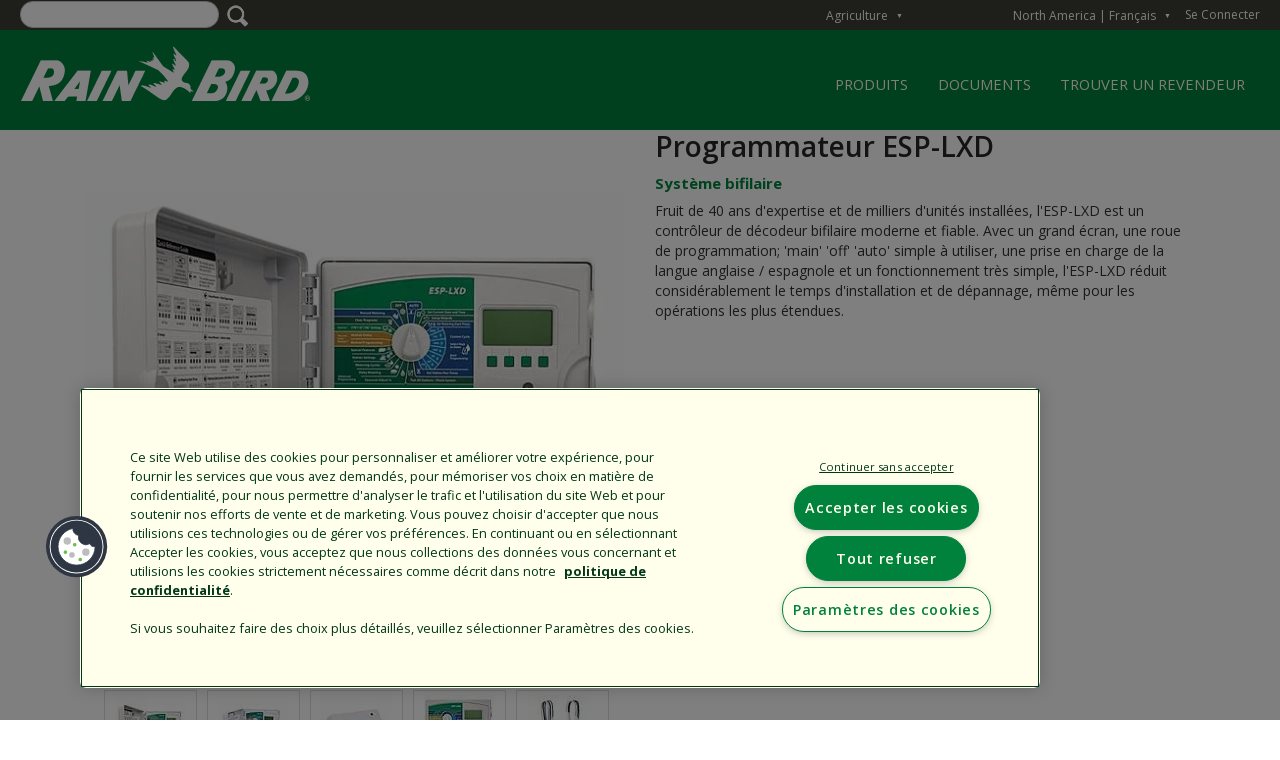

--- FILE ---
content_type: text/html; charset=UTF-8
request_url: https://www.rainbird.com/fr/products/programmateur-esp-lxd
body_size: 15741
content:
<!DOCTYPE html>
<html lang="fr" dir="ltr" prefix="content: http://purl.org/rss/1.0/modules/content/  dc: http://purl.org/dc/terms/  foaf: http://xmlns.com/foaf/0.1/  og: http://ogp.me/ns#  rdfs: http://www.w3.org/2000/01/rdf-schema#  schema: http://schema.org/  sioc: http://rdfs.org/sioc/ns#  sioct: http://rdfs.org/sioc/types#  skos: http://www.w3.org/2004/02/skos/core#  xsd: http://www.w3.org/2001/XMLSchema# ">
  <head>
    
    <meta charset="utf-8" />
<meta name="description" content="Fruit de 40 ans d&#039;expertise et de milliers d&#039;unités installées, l&#039;ESP-LXD est un contrôleur de décodeur bifilaire moderne et fiable. Avec un grand écran, une roue de programmation; &#039;main&#039; &#039;off&#039; &#039;auto&#039; simple à utiliser, une prise en charge de la langue anglaise / espagnole et un fonctionnement très simple, l&#039;ESP-LXD réduit considérablement le temps d&#039;installation et de dépannage, même pour les opérations les plus étendues." />
<meta name="abstract" content="Fruit de 40 ans d&#039;expertise et de milliers d&#039;unités installées, l&#039;ESP-LXD est un contrôleur de décodeur bifilaire moderne et fiable. Avec un grand écran, une roue de programmation; &#039;main&#039; &#039;off&#039; &#039;auto&#039; simple à utiliser, une prise en charge de la langue anglaise / espagnole et un fonctionnement très simple, l&#039;ESP-LXD réduit considérablement le temps d&#039;installation et de dépannage, même pour les opérations les plus étendues." />
<meta name="keywords" content="" />
<meta name="robots" content="index, follow" />
<link rel="canonical" href="https://www.rainbird.com/fr/products/programmateur-esp-lxd" />
<link rel="shortlink" href="https://www.rainbird.com/fr/node/3261" />
<meta name="Generator" content="Drupal 10 (https://www.drupal.org)" />
<meta name="MobileOptimized" content="width" />
<meta name="HandheldFriendly" content="true" />
<meta name="viewport" content="width=device-width, initial-scale=1.0" />
<link rel="stylesheet" href="https://fonts.googleapis.com/css?family=Chivo:regular,900,900italic,italic,700italic,700,300italic,300|Open+Sans:regular,800,800italic,italic,700italic,700,600italic,300italic,300,600|Open+Sans+Condensed:300,300italic,700&amp;subset=latin&amp;display=swap" media="all" />
<link rel="stylesheet" href="/sites/default/files/fontyourface/local_fonts/myriad_pro_regular/font.css" media="all" />
<link rel="stylesheet" href="/sites/default/files/fontyourface/local_fonts/myriad_pro_light/font.css" media="all" />
<link rel="stylesheet" href="/sites/default/files/fontyourface/local_fonts/myriad_pro_semibold/font.css" media="all" />
<link rel="stylesheet" href="/sites/default/files/fontyourface/local_fonts/myriad_pro_bold/font.css" media="all" />
<script src="https://cdn.cookielaw.org/consent/1610dd9d-8026-495d-a3f7-fe02e9642104/otSDKStub.js" data-document-language="true" type="text/javascript" charset="UTF-8" data-domain-script="1610dd9d-8026-495d-a3f7-fe02e9642104"></script>
<script type="text/javascript">
function OptanonWrapper() { }
</script>
<meta name="p:domain_verify" content="026341aa90674bab6c9022ce72a2dc58" />
<meta name="google" content="notranslate" />
<link rel="alternate" hreflang="es" href="https://www.rainbird.com/es/products/controlador-esp-lxd" />
<link rel="alternate" hreflang="fr" href="https://www.rainbird.com/fr/products/programmateur-esp-lxd" />
<link rel="alternate" hreflang="it" href="https://www.rainbird.com/it/products/programmatore-esp-lxd" />
<link rel="alternate" hreflang="de" href="https://www.rainbird.com/de/products/steuergeraet-esp-lxd" />
<link rel="alternate" hreflang="pl" href="https://www.rainbird.com/pl/products/sterownik-esp-lxd" />
<link rel="alternate" hreflang="pt-pt" href="https://www.rainbird.com/pt-pt/products/programador-esp-lxd" />
<script src="/sites/default/files/google_tag/primary/google_tag.script.js?t96vkz" defer></script>
<script>window.a2a_config=window.a2a_config||{};a2a_config.callbacks=[];a2a_config.overlays=[];a2a_config.templates={};</script>

    <title>Programmateur ESP-LXD | Rain Bird</title>
    <link rel="stylesheet" media="all" href="/sites/default/files/styles/css/css_TOpuQS1kAjE5APmCzm0cEZgGZ5yb1iVijU7QF8xv3i8.css?delta=0&amp;language=fr&amp;theme=rainbird_theme&amp;include=[base64]" />
<link rel="stylesheet" media="all" href="/sites/default/files/styles/css/css_aIQZsHbiByzSRNOD-9IvwemJ4RjNhdV6Rkx7AyZLurc.css?delta=1&amp;language=fr&amp;theme=rainbird_theme&amp;include=[base64]" />

    

        <link rel="stylesheet" href="https://use.fontawesome.com/releases/v5.3.1/css/all.css" integrity="sha384-mzrmE5qonljUremFsqc01SB46JvROS7bZs3IO2EmfFsd15uHvIt+Y8vEf7N7fWAU" crossorigin="anonymous">
    <link rel="stylesheet" href="https://use.typekit.net/hxq8puu.css">

        
        
    
      
          </head>
  <body class="fontyourface page-node-3261 path-node page-node-type-product" id="persona-active-agriculture">
    <div id="outdated"></div>
    <a href="#main-content" class="visually-hidden focusable skip-link">
      Skip to main content
    </a>
    <noscript><iframe src="https://www.googletagmanager.com/ns.html?id=GTM-P2LLJTH" height="0" width="0" style="display:none;visibility:hidden"></iframe></noscript>
      <div class="dialog-off-canvas-main-canvas" data-off-canvas-main-canvas>
    
<!-- Header and Navbar -->

<header class="main-header">
  <nav class="navbar navbar-default" role="navigation">
    <div class="row">
      <div class="navbar-header col-md-12">
                    <div id="region-eyebrow" class="region region-eyebrow">
    <div class="wrapper">      <div class="views-exposed-form bef-exposed-form block block-views block-views-exposed-filter-blocksearch-page-1" data-drupal-selector="views-exposed-form-search-page-1" id="block-exposedformsearchpage-1" id="">
  
    
      <form action="/fr/search-results" method="get" id="views-exposed-form-search-page-1" accept-charset="UTF-8">
  <div class="js-form-item form-item js-form-type-textfield form-item-search-api-fulltext js-form-item-search-api-fulltext">
      
        <input data-drupal-selector="edit-search-api-fulltext" type="text" id="edit-search-api-fulltext--2" name="search_api_fulltext" value="" size="30" maxlength="128" class="form-text" />

        </div>
<fieldset data-drupal-selector="edit-field-persona-vocab" id="edit-field-persona-vocab--2--wrapper" class="fieldgroup form-composite js-form-item form-item js-form-wrapper form-wrapper">
      <legend>
    <span class="fieldset-legend">Filtrer par section</span>
  </legend>
  <div class="fieldset-wrapper">
                <div id="edit-field-persona-vocab--2" class="form-checkboxes"><div class="form-checkboxes bef-checkboxes">
                  <div class="js-form-item form-item js-form-type-checkbox form-item-field-persona-vocab-4382 js-form-item-field-persona-vocab-4382">
        <input data-drupal-selector="edit-field-persona-vocab-4382" type="checkbox" id="edit-field-persona-vocab-4382--2" name="field_persona_vocab[4382]" value="4382" class="form-checkbox" />

        <label for="edit-field-persona-vocab-4382--2" class="option">Agriculture</label>
      </div>

                    <div class="js-form-item form-item js-form-type-checkbox form-item-field-persona-vocab-4472 js-form-item-field-persona-vocab-4472">
        <input data-drupal-selector="edit-field-persona-vocab-4472" type="checkbox" id="edit-field-persona-vocab-4472--2" name="field_persona_vocab[4472]" value="4472" class="form-checkbox" />

        <label for="edit-field-persona-vocab-4472--2" class="option">Entreprise</label>
      </div>

                    <div class="js-form-item form-item js-form-type-checkbox form-item-field-persona-vocab-4381 js-form-item-field-persona-vocab-4381">
        <input data-drupal-selector="edit-field-persona-vocab-4381" type="checkbox" id="edit-field-persona-vocab-4381--2" name="field_persona_vocab[4381]" value="4381" class="form-checkbox" />

        <label for="edit-field-persona-vocab-4381--2" class="option">Professionnels</label>
      </div>

                    <div class="js-form-item form-item js-form-type-checkbox form-item-field-persona-vocab-4384 js-form-item-field-persona-vocab-4384">
        <input data-drupal-selector="edit-field-persona-vocab-4384" type="checkbox" id="edit-field-persona-vocab-4384--2" name="field_persona_vocab[4384]" value="4384" class="form-checkbox" />

        <label for="edit-field-persona-vocab-4384--2" class="option">Industriel</label>
      </div>

                    <div class="js-form-item form-item js-form-type-checkbox form-item-field-persona-vocab-4379 js-form-item-field-persona-vocab-4379">
        <input data-drupal-selector="edit-field-persona-vocab-4379" type="checkbox" id="edit-field-persona-vocab-4379--2" name="field_persona_vocab[4379]" value="4379" class="form-checkbox" />

        <label for="edit-field-persona-vocab-4379--2" class="option">Golf</label>
      </div>

                    <div class="js-form-item form-item js-form-type-checkbox form-item-field-persona-vocab-4380 js-form-item-field-persona-vocab-4380">
        <input data-drupal-selector="edit-field-persona-vocab-4380" type="checkbox" id="edit-field-persona-vocab-4380--2" name="field_persona_vocab[4380]" value="4380" class="form-checkbox" />

        <label for="edit-field-persona-vocab-4380--2" class="option">Particuliers</label>
      </div>

      </div>
</div>

          </div>
</fieldset>
<div data-drupal-selector="edit-actions" class="form-actions js-form-wrapper form-wrapper" id="edit-actions--3"><input data-drupal-selector="edit-submit-search-2" type="submit" id="edit-submit-search--2" value="Apply" class="button js-form-submit form-submit" />
</div>


</form>

  </div>
<div id="block-distributorsusermenu" class="block block-rainbird-distributors block-rainbird-distributors-user-menu-block" id="">
  
    
      
<nav class="c-accessibleDropdownMenu c-accessibleDropdownMenu--eyebrow c-accessibleDropdownMenu--distributorsUserMenu c-accessibleDropdownMenu--dark" aria-labelledby="distributorsUserMenuHeadingPrimary">
  <button id="distributorsUserMenuTrigger" class="c-accessibleDropdownMenu__trigger" aria-controls="distributorsUserMenu" aria-expanded="false" aria-haspopup="true" data-state="closed">
    <span id="distributorsUserMenuTriggerLabel" class="c-accessibleDropdownMenu__triggerLabel">Mon compte</span>
    <span class="c-accessibleDropdownMenu__toggleArrow" aria-hidden="true" data-state="closed">▼</span>
  </button>
  <div id="distributorsUserMenu" class="c-accessibleDropdownMenu__target" data-state="closed" style="">
    <h1 class="c-accessibleDropdownMenu__heading" id="distributorsUserMenuHeadingPrimary">
      
    </h1>
          <h2 class="c-accessibleDropdownMenu__heading">Account Links</h2>
      <ul class="menu">
                  <li class="menu-item"><a href="/rbstaff/logout?token=yDHwMo_SHNaeMy7-nL2lqJnoeT6B7VfYAsigx25r1ls">Log Out</a></li>
              </ul>
      </div>
</nav>
  </div>
<div id="block-rainbirdlanguageswitcher" class="block block-rainbird block-rainbird-language-switcher" id="">
  
    
      
      <nav role="navigation" aria-labelledby="rainbird-region-switcher-heading" class="" id="rainbird-region-switcher">
        <div class="c-accessibleDropdownMenu c-accessibleDropdownMenu--eyebrow c-accessibleDropdownMenu--rainbirdRegionSwitcher c-accessibleDropdownMenu--dark">
          <button id="regionSwitcherTrigger" class="c-accessibleDropdownMenu__trigger" aria-controls="regionSwitcherMenu" aria-expanded="false" aria-haspopup="true" data-state="closed">
            <span id="regionSwitcherTriggerLabel" class="c-accessibleDropdownMenu__triggerLabel">

            <span class="c-regionSwitcherItem" data-lang-code="ca">
                <span class="c-regionSwitcherItem__region_name">North America | Français </span>
              </span>

            </span>
            <span class="c-accessibleDropdownMenu__toggleArrow" aria-hidden="true" data-state="closed">▼</span>
          </button>
          <div id="regionSwitcherMenu" class="c-accessibleDropdownMenu__target c-accessibleDropdownMenu__parent" data-state="closed">
            <h1 class="c-accessibleDropdownMenu__heading offscreen" id="rainbird-region-switcher-heading">Region Switcher</h1>
            <div class="c-accessibleDropdownMenu__col">

              <h2 id="language-switcher-americas" class="c-accessibleDropdownMenu__heading">North America</h2 class="c-accessibleDropdownMenu__heading">
              <ul aria-labelledby="region-switcher-regions">
                    <li>
                      <a class="c-regionSwitcherItem" data-lang-code="en" href="/g/sAVxu4hVFWHLOMnAMpCnADfKtW75HDReuf4uQMGRv8TMHXtYGDxGbHtHe4jFsvN3/usa/en?u=/fr/products/programmateur-esp-lxd">
                        <span class="c-regionSwitcherItem__region_name">English</span>
                      </a>
                    </li>
                    <li>
                      <a class="c-regionSwitcherItem" data-lang-code="es" href="/g/sAVxu4hVFWHLOMnAMpCnADfKtW75HDReuf4uQMGRv8TMHXtYGDxGbHtHe4jFsvN3/usa/es?u=/fr/products/programmateur-esp-lxd">
                        <span class="c-regionSwitcherItem__region_name">Español</span>
                      </a>
                    </li>
                    <li>
                      <a class="c-regionSwitcherItem" data-lang-code="fr" href="/g/sAVxu4hVFWHLOMnAMpCnADfKtW75HDReuf4uQMGRv8TMHXtYGDxGbHtHe4jFsvN3/usa/fr?u=/fr/products/programmateur-esp-lxd">
                        <span class="c-regionSwitcherItem__region_name">Français</span>
                      </a>
                    </li>
              </ul>

              <h2 id="language-switcher-americas" class="c-accessibleDropdownMenu__heading">Latinamérica</h2 class="c-accessibleDropdownMenu__heading">
              <ul aria-labelledby="region-switcher-regions">
                    <li>
                      <a class="c-regionSwitcherItem" data-lang-code="en" href="/g/sAVxu4hVFWHLOMnAMpCnADfKtW75HDReuf4uQMGRv8TMHXtYGDxGbHtHe4jFsvN3/lta/en?u=/">
                        <span class="c-regionSwitcherItem__region_name">English</span>
                      </a>
                    </li>
                    <li>
                      <a class="c-regionSwitcherItem" data-lang-code="es" href="/g/sAVxu4hVFWHLOMnAMpCnADfKtW75HDReuf4uQMGRv8TMHXtYGDxGbHtHe4jFsvN3/lta/es?u=/">
                        <span class="c-regionSwitcherItem__region_name">Español</span>
                      </a>
                    </li>

              </ul>

              <h2 id="language-switcher-americas" class="c-accessibleDropdownMenu__heading">Europe</h2 class="c-accessibleDropdownMenu__heading">
              <ul aria-labelledby="region-switcher-regions">
                    <li>
                      <a class="c-regionSwitcherItem" data-lang-code="en" href="/g/sAVxu4hVFWHLOMnAMpCnADfKtW75HDReuf4uQMGRv8TMHXtYGDxGbHtHe4jFsvN3/eur/en?u=/">
                        <span class="c-regionSwitcherItem__region_name">English</span>
                      </a>
                    </li>
                    <li>
                      <a class="c-regionSwitcherItem" data-lang-code="es" href="/g/sAVxu4hVFWHLOMnAMpCnADfKtW75HDReuf4uQMGRv8TMHXtYGDxGbHtHe4jFsvN3/eur/es?u=/">
                        <span class="c-regionSwitcherItem__region_name">Español</span>
                      </a>
                    </li>
                    <li>
                      <a class="c-regionSwitcherItem" data-lang-code="fr" href="/g/sAVxu4hVFWHLOMnAMpCnADfKtW75HDReuf4uQMGRv8TMHXtYGDxGbHtHe4jFsvN3/eur/fr?u=/">
                        <span class="c-regionSwitcherItem__region_name">Français</span>
                      </a>
                    </li>
                    <li>
                      <a class="c-regionSwitcherItem" data-lang-code="it" href="/g/sAVxu4hVFWHLOMnAMpCnADfKtW75HDReuf4uQMGRv8TMHXtYGDxGbHtHe4jFsvN3/eur/it?u=/">
                        <span class="c-regionSwitcherItem__region_name">Italiano</span>
                      </a>
                    </li>
                    <li>
                      <a class="c-regionSwitcherItem" data-lang-code="de" href="/g/sAVxu4hVFWHLOMnAMpCnADfKtW75HDReuf4uQMGRv8TMHXtYGDxGbHtHe4jFsvN3/eur/de?u=/">
                        <span class="c-regionSwitcherItem__region_name">Deutsch</span>
                      </a>
                    </li>
                    <li>
                      <a class="c-regionSwitcherItem" data-lang-code="pt-pt" href="/g/sAVxu4hVFWHLOMnAMpCnADfKtW75HDReuf4uQMGRv8TMHXtYGDxGbHtHe4jFsvN3/eur/pt-pt?u=/">
                        <span class="c-regionSwitcherItem__region_name">Português</span>
                      </a>
                    </li>
                    <li>
                      <a class="c-regionSwitcherItem" data-lang-code="pl" href="/g/sAVxu4hVFWHLOMnAMpCnADfKtW75HDReuf4uQMGRv8TMHXtYGDxGbHtHe4jFsvN3/eur/pl?u=/">
                        <span class="c-regionSwitcherItem__region_name">Polski</span>
                      </a>
                    </li>
                    <li>
                      <a class="c-regionSwitcherItem" data-lang-code="pl" href="/g/sAVxu4hVFWHLOMnAMpCnADfKtW75HDReuf4uQMGRv8TMHXtYGDxGbHtHe4jFsvN3/eur/tr?u=/">
                        <span class="c-regionSwitcherItem__region_name">Turkish</span>
                      </a>
                    </li>
              </ul>

            </div>
            <div class="c-accessibleDropdownMenu__col">
              <h2 id="language-switcher-americas" class="c-accessibleDropdownMenu__heading">Australia</h2 class="c-accessibleDropdownMenu__heading">
              <ul aria-labelledby="region-switcher-regions">
                    <li>
                      <a class="c-regionSwitcherItem" data-lang-code="en" href="/g/sAVxu4hVFWHLOMnAMpCnADfKtW75HDReuf4uQMGRv8TMHXtYGDxGbHtHe4jFsvN3/aus/en?u=/">
                        <span class="c-regionSwitcherItem__region_name">English</span>
                      </a>
                    </li>
              </ul>

              <h2 id="language-switcher-americas" class="c-accessibleDropdownMenu__heading">Asia</h2 class="c-accessibleDropdownMenu__heading">
              <ul aria-labelledby="region-switcher-regions">
                   <li>
                      <a class="c-regionSwitcherItem" data-lang-code="en" href="/g/sAVxu4hVFWHLOMnAMpCnADfKtW75HDReuf4uQMGRv8TMHXtYGDxGbHtHe4jFsvN3/asa/en?u=/">
                        <span class="c-regionSwitcherItem__region_name">English</span>
                      </a>
                    </li>
                    <li>
                      <a class="c-regionSwitcherItem" data-lang-code="jp" href="/training-japan">
                        <span class="c-regionSwitcherItem__region_name">日本 Japanese</span>
                      </a>
                    </li>
                    <li>
                      <a class="c-regionSwitcherItem" data-lang-code="kn" href="/training-korea">
                        <span class="c-regionSwitcherItem__region_name">한국어 Korean</span>
                      </a>
                    </li>
              </ul>

            <h2 id="language-switcher-americas" class="c-accessibleDropdownMenu__heading">China</h2 class="c-accessibleDropdownMenu__heading">
            <ul aria-labelledby="region-switcher-regions">
                  <li>
                    <a class="c-regionSwitcherItem" data-lang-code="cn" href="http://www.rainbird.com.cn">
                       <span class="c-regionSwitcherItem__region_name">中文</span>
                    </a>
                  </li>
            </ul>
            <h2 id="language-switcher-americas" class="c-accessibleDropdownMenu__heading">Brasil</h2 class="c-accessibleDropdownMenu__heading">
            <ul aria-labelledby="region-switcher-regions">
                 <li>
                      <a class="c-regionSwitcherItem" data-lang-code="pt-pt" href="/g/sAVxu4hVFWHLOMnAMpCnADfKtW75HDReuf4uQMGRv8TMHXtYGDxGbHtHe4jFsvN3/bra/pt-pt?u=/">
                        <span class="c-regionSwitcherItem__region_name">Português</span>
                      </a>
                    </li>
            </ul>
            <h2 id="language-switcher-americas" class="c-accessibleDropdownMenu__heading">Middle East & Africa</h2 class="c-accessibleDropdownMenu__heading">
            <ul aria-labelledby="region-switcher-regions">
               <li>
                  <a class="c-regionSwitcherItem" data-lang-code="en" href="/g/sAVxu4hVFWHLOMnAMpCnADfKtW75HDReuf4uQMGRv8TMHXtYGDxGbHtHe4jFsvN3/mde/en?u=/">
                    <span class="c-regionSwitcherItem__region_name">English</span>
                  </a>
               </li>
               <li>
                  <a class="c-regionSwitcherItem" data-lang-code="en" href="/g/sAVxu4hVFWHLOMnAMpCnADfKtW75HDReuf4uQMGRv8TMHXtYGDxGbHtHe4jFsvN3/mde/ar?u=/">
                    <span class="c-regionSwitcherItem__region_name">Arabic</span>
                  </a>
                </li>
            </ul>
            </div>


          </div>
        </div>
      </nav>
  </div>
<div id="block-loginlink" class="block block-rainbird block-rainbird-user-login-link" id="">
  
    
      <a href="/fr/customerlogin">Se Connecter</a>
  </div>
<nav role="navigation" aria-labelledby="block-system-menu-block-quick-jump-to-english- menuGroupMenuBlock--quick-jump-to-english--menu" id="block-system-menu-block-quick-jump-to-english- menuGroupMenuBlock--quick-jump-to-english-" class="menuGroup--quickJump menuGroup--other">
      <!-- Quick Menu from block--system-menu-block.html.twig -->
    <div class="c-accessibleDropdownMenu c-accessibleDropdownMenu--eyebrow c-accessibleDropdownMenu--quickJump c-accessibleDropdownMenu--dark">
      <button id="quickJumpTrigger" class="c-accessibleDropdownMenu__trigger" aria-controls="quickJumpMenu" aria-expanded="false" aria-haspopup="true" data-state="closed">
        <span id="quickJumpTriggerLabel" class="c-accessibleDropdownMenu__triggerLabel">Quick Jump To</span>
        <span class="c-accessibleDropdownMenu__toggleArrow" aria-hidden="true" data-state="closed">▼</span></button>
      <div id="quickJumpMenu" class="c-accessibleDropdownMenu__target" data-state="closed">
        <h1 class="c-accessibleDropdownMenu__heading"  id="block-system-menu-block-quick-jump-to-english- menuGroupMenuBlock--quick-jump-to-english--menu">Quick Jump To</h1>
        
              <ul data-menu-name="quick-jump-to-english-"  class="menu">
                            <li class="menu-item">
        <a href="/fr/particuliers" data-drupal-link-system-path="node/12435">Propriétaires</a>
              </li>
                <li class="menu-item">
        <a href="/fr/professionals" data-drupal-link-system-path="node/12120">Paysagistes professionnels</a>
              </li>
                <li class="menu-item">
        <a href="/fr/golf" data-drupal-link-system-path="node/12433">Golf Course Irrigation</a>
              </li>
                <li class="menu-item">
        <a href="/fr/node/12181" data-drupal-link-system-path="node/12181">Agriculture</a>
              </li>
                <li class="menu-item">
        <a href="https://store.rainbird.com/" target="_blank">Boutique en ligne Rain Bird</a>
              </li>
                <li class="menu-item">
        <a href="/fr/organisme" data-drupal-link-system-path="node/3095">Organisme public</a>
              </li>
                <li class="menu-item">
        <a href="/corporate/about-rain-bird">Entreprise</a>
              </li>
                <li class="menu-item">
        <a href="/fr/entreprise/accueil-carrieres" data-drupal-link-system-path="node/5801">Carrières</a>
              </li>
        </ul>
  


      </div>
    </div>
  </nav>

      </div>  </div>

                          <div id='search-context-container'>
              <div id="region-search-context" class="region region-search-context">
          <div id="logoBlock">
      <div class="brand logo">
      <a href="/fr" title="Accueil" rel="home" class="site-branding__logo">
        <img src="/sites/default/files/RainBirdLogo_330x100.png" alt="Accueil" />
      </a>
    </div>
  </div>

<div id="block-superfish-agriculture" class="menuGroup--agriculture menuGroup--persona block block-superfish block-superfishagriculture" id="">
  
    
      
<ul id="superfish-agriculture" class="menu sf-menu sf-agriculture sf-horizontal sf-style-none" role="menu" aria-label="Menu">
  
<li class="sf-depth-1 menuparent sf-first"><a href="" class="sf-depth-1 menuparent">PRODUITS</a><ul><li id="agriculture__menuItem--4075" class="sf-depth-2 sf-no-children sf-first"><a href="/fr/agriculture/products/arrosage-goutte-goutte" title="Goutteur en ligne" class="sf-depth-2">Goutteur en ligne</a></li><li id="agriculture__menuItem--6124" class="sf-depth-2 sf-no-children"><a href="/fr/agriculture/products/arroseurs-haute-performance" title="Arroseurs à faible débit séries LFS et LFX" class="sf-depth-2">Arroseurs haute performance</a></li><li id="agriculture__menuItem--8090" class="sf-depth-2 sf-no-children"><a href="/fr/agriculture/products/arroseurs-impact" title="Arroseurs à impact" class="sf-depth-2">Arroseurs à impact</a></li><li id="agriculture__menuItem--6854" class="sf-depth-2 sf-no-children"><a href="/fr/agriculture/products/emetteurs-en-ligne" title="Goutteurs en ligne" class="sf-depth-2">Goutteurs en ligne</a></li><li id="agriculture__menuItem--5856" class="sf-depth-2 sf-no-children"><a href="/fr/taxonomy/term/11396" class="sf-depth-2">Micro Sprays &amp; Spinners</a></li><li id="agriculture__menuItem--6433" class="sf-depth-2 sf-no-children"><a href="/fr/agriculture/products/accessoires" title="Accessories" class="sf-depth-2">Accessories</a></li></ul></li><li class="sf-depth-1 sf-no-children"><a href="/fr/documents/agriculture" class="sf-depth-1">DOCUMENTS</a></li><li class="sf-depth-1 sf-no-children"><a href="/fr/agriculture/trouver-un-revendeur-rain-bird-ag" class="sf-depth-1">TROUVER UN REVENDEUR</a></li>
</ul>

  </div>
<div id="block-designer" class="block block-superfish block-superfishdesigner" id="">
  
    
      
<ul id="superfish-designer" class="menu sf-menu sf-designer sf-horizontal sf-style-none" role="menu" aria-label="Menu">
  
<li class="sf-depth-1 menuparent sf-first"><a href="" class="sf-depth-1 menuparent">FORMATION</a><ul><li class="sf-depth-2 sf-no-children sf-first"><a href="" class="sf-depth-2">Centre des connaissances de Rain Bird</a></li><li class="sf-depth-2 sf-no-children sf-last"><a href="" class="sf-depth-2">Formation de Rain Bird dans l’industrie</a></li></ul></li><li class="sf-depth-1 sf-no-children"><a href="/fr/espaces-verts/catalogue-rain-bird-des-produits-darrosage-pour-espaces-verts" class="sf-depth-1">CATALOGUE</a></li><li class="sf-depth-1 menuparent"><a href="" class="sf-depth-1 menuparent">SOLUTIONS DE SYSTÈMES</a><ul><li class="sf-depth-2 sf-no-children sf-first"><a href="" class="sf-depth-2">Solutions d’efficacité en eau</a></li><li class="sf-depth-2 sf-no-children"><a href="" class="sf-depth-2">Solutions pour les gazons des terrains de sport</a></li><li class="sf-depth-2 sf-no-children sf-last"><a href="" class="sf-depth-2">Solutions d’eau recyclée</a></li></ul></li><li class="sf-depth-1 menuparent"><a href="" class="sf-depth-1 menuparent">RESSOURCES</a><ul><li class="sf-depth-2 sf-no-children sf-first"><a href="" class="sf-depth-2">Rapports de sites</a></li><li class="sf-depth-2 sf-no-children"><a href="" class="sf-depth-2">Détails CAO</a></li><li class="sf-depth-2 sf-no-children"><a href="" class="sf-depth-2">Calculateurs</a></li><li class="sf-depth-2 sf-no-children"><a href="" class="sf-depth-2">Caractéristiques écrites</a></li><li class="sf-depth-2 sf-no-children"><a href="" class="sf-depth-2">Guides de conception</a></li><li class="sf-depth-2 sf-no-children"><a href="" class="sf-depth-2">AutoCAD</a></li><li class="sf-depth-2 sf-no-children"><a href="" class="sf-depth-2">Tableaux des pertes par frottement</a></li><li class="sf-depth-2 sf-no-children"><a href="" class="sf-depth-2">Articles techniques</a></li><li class="sf-depth-2 sf-no-children"><a href="" class="sf-depth-2">Caractéristiques techniques</a></li><li class="sf-depth-2 sf-no-children"><a href="" class="sf-depth-2">Manuels</a></li><li class="sf-depth-2 sf-no-children sf-last"><a href="" class="sf-depth-2">Vidéos</a></li></ul></li><li class="sf-depth-1 menuparent"><a href="" class="sf-depth-1 menuparent">CONSERVATION</a><ul><li class="sf-depth-2 sf-no-children sf-first"><a href="" class="sf-depth-2">MWELO</a></li><li class="sf-depth-2 sf-no-children"><a href="" class="sf-depth-2">25 manières d&#039;économiser</a></li><li class="sf-depth-2 sf-no-children"><a href="" class="sf-depth-2">Certifié Smart Approved WaterMark</a></li><li class="sf-depth-2 sf-no-children"><a href="" class="sf-depth-2">LEED</a></li><li class="sf-depth-2 sf-no-children"><a href="" class="sf-depth-2">Livres blancs</a></li><li class="sf-depth-2 sf-no-children sf-last"><a href="" class="sf-depth-2">Programme EPA WaterSense</a></li></ul></li><li class="sf-depth-1 menuparent"><a href="" class="sf-depth-1 menuparent">GARANTIE</a><ul><li class="sf-depth-2 sf-no-children sf-first"><a href="" class="sf-depth-2">Buy America / Buy American</a></li><li class="sf-depth-2 sf-no-children sf-last"><a href="" class="sf-depth-2">Garantie et Politique de satisfaction client</a></li></ul></li><li class="sf-depth-1 sf-no-children sf-last"><a href="" class="sf-depth-1">GESTION DE L’EAU</a></li>
</ul>

  </div>
<div id="block-superfish-non-persona" class="menuGroup--non-Persona menuGroup--persona block block-superfish block-superfishnon-persona" id="">
  
    
      
<ul id="superfish-non-persona" class="menu sf-menu sf-non-persona sf-horizontal sf-style-none" role="menu" aria-label="Menu">
  
<li class="sf-depth-1 sf-no-children sf-first"><a href="/fr/entreprise/propos-de-rain-bird" class="sf-depth-1">À propos de nous</a></li><li class="sf-depth-1 sf-no-children"><a href="/fr/entreprise/utilisation-intelligente-de-leau" class="sf-depth-1">Utilisation intelligente de l’eau™</a></li><li class="sf-depth-1 sf-no-children"><a href="/fr/corporate/carrieres-rain-bird-vous-pouvez-faire-la-difference" class="sf-depth-1">Carrières</a></li><li class="sf-depth-1 sf-no-children"><a href="/fr/entreprise/nous-contacter" class="sf-depth-1">Contact</a></li>
</ul>

  </div>

        </div>

                          <div id='main-menu-toggle'>
                <span class="line"></span>
                <span class="line"></span>
                <span class="line"></span>
              </div>
                      </div>
              </div>
      <!-- Navigation -->
      <div id='primary-menu-container'>
                    <div id="region-primary-menu" class="region region-primary-menu">
          <div class="views-exposed-form bef-exposed-form block block-views block-views-exposed-filter-blocksearch-page-1" data-drupal-selector="views-exposed-form-search-page-1" id="block-exposedformsearchpage-1-2" id="">
  
    
      <form action="/fr/search-results" method="get" id="views-exposed-form-search-page-1" accept-charset="UTF-8">
  <div class="js-form-item form-item js-form-type-textfield form-item-search-api-fulltext js-form-item-search-api-fulltext">
      
        <input data-drupal-selector="edit-search-api-fulltext" type="text" id="edit-search-api-fulltext" name="search_api_fulltext" value="" size="30" maxlength="128" class="form-text" />

        </div>
<fieldset data-drupal-selector="edit-field-persona-vocab" id="edit-field-persona-vocab--wrapper" class="fieldgroup form-composite js-form-item form-item js-form-wrapper form-wrapper">
      <legend>
    <span class="fieldset-legend">Filtrer par section</span>
  </legend>
  <div class="fieldset-wrapper">
                <div id="edit-field-persona-vocab" class="form-checkboxes"><div class="form-checkboxes bef-checkboxes">
                  <div class="js-form-item form-item js-form-type-checkbox form-item-field-persona-vocab-4382 js-form-item-field-persona-vocab-4382">
        <input data-drupal-selector="edit-field-persona-vocab-4382" type="checkbox" id="edit-field-persona-vocab-4382" name="field_persona_vocab[4382]" value="4382" class="form-checkbox" />

        <label for="edit-field-persona-vocab-4382" class="option">Agriculture</label>
      </div>

                    <div class="js-form-item form-item js-form-type-checkbox form-item-field-persona-vocab-4472 js-form-item-field-persona-vocab-4472">
        <input data-drupal-selector="edit-field-persona-vocab-4472" type="checkbox" id="edit-field-persona-vocab-4472" name="field_persona_vocab[4472]" value="4472" class="form-checkbox" />

        <label for="edit-field-persona-vocab-4472" class="option">Entreprise</label>
      </div>

                    <div class="js-form-item form-item js-form-type-checkbox form-item-field-persona-vocab-4381 js-form-item-field-persona-vocab-4381">
        <input data-drupal-selector="edit-field-persona-vocab-4381" type="checkbox" id="edit-field-persona-vocab-4381" name="field_persona_vocab[4381]" value="4381" class="form-checkbox" />

        <label for="edit-field-persona-vocab-4381" class="option">Professionnels</label>
      </div>

                    <div class="js-form-item form-item js-form-type-checkbox form-item-field-persona-vocab-4384 js-form-item-field-persona-vocab-4384">
        <input data-drupal-selector="edit-field-persona-vocab-4384" type="checkbox" id="edit-field-persona-vocab-4384" name="field_persona_vocab[4384]" value="4384" class="form-checkbox" />

        <label for="edit-field-persona-vocab-4384" class="option">Industriel</label>
      </div>

                    <div class="js-form-item form-item js-form-type-checkbox form-item-field-persona-vocab-4379 js-form-item-field-persona-vocab-4379">
        <input data-drupal-selector="edit-field-persona-vocab-4379" type="checkbox" id="edit-field-persona-vocab-4379" name="field_persona_vocab[4379]" value="4379" class="form-checkbox" />

        <label for="edit-field-persona-vocab-4379" class="option">Golf</label>
      </div>

                    <div class="js-form-item form-item js-form-type-checkbox form-item-field-persona-vocab-4380 js-form-item-field-persona-vocab-4380">
        <input data-drupal-selector="edit-field-persona-vocab-4380" type="checkbox" id="edit-field-persona-vocab-4380" name="field_persona_vocab[4380]" value="4380" class="form-checkbox" />

        <label for="edit-field-persona-vocab-4380" class="option">Particuliers</label>
      </div>

      </div>
</div>

          </div>
</fieldset>
<div data-drupal-selector="edit-actions" class="form-actions js-form-wrapper form-wrapper" id="edit-actions--2"><input data-drupal-selector="edit-submit-search" type="submit" id="edit-submit-search" value="Apply" class="button js-form-submit form-submit" />
</div>


</form>

  </div>
<nav role="navigation" aria-labelledby="block-designer-2-menu" id="block-designer-2">
                        
    <h2 class="visually-hidden" id="block-designer-2-menu">Designer</h2>
    

          
              <ul data-menu-name="designer"  class="menu">
                            <li class="menu-item menu-item--expanded">
        <a href="">FORMATION</a>
                                <ul class="menu">
                    <li class="menu-item">
        <a href="">Centre des connaissances de Rain Bird</a>
              </li>
                <li class="menu-item">
        <a href="">Formation de Rain Bird dans l’industrie</a>
              </li>
        </ul>
  
              </li>
                <li class="menu-item">
        <a href="/fr/espaces-verts/catalogue-rain-bird-des-produits-darrosage-pour-espaces-verts" data-drupal-link-system-path="node/2943">CATALOGUE</a>
              </li>
                <li class="menu-item menu-item--expanded">
        <a href="">SOLUTIONS DE SYSTÈMES</a>
                                <ul class="menu">
                    <li class="menu-item">
        <a href="">Solutions d’efficacité en eau</a>
              </li>
                <li class="menu-item">
        <a href="">Solutions pour les gazons des terrains de sport</a>
              </li>
                <li class="menu-item">
        <a href="">Solutions d’eau recyclée</a>
              </li>
        </ul>
  
              </li>
                <li class="menu-item menu-item--expanded">
        <a href="">RESSOURCES</a>
                                <ul class="menu">
                    <li class="menu-item">
        <a href="">Rapports de sites</a>
              </li>
                <li class="menu-item">
        <a href="">Détails CAO</a>
              </li>
                <li class="menu-item">
        <a href="">Calculateurs</a>
              </li>
                <li class="menu-item">
        <a href="">Caractéristiques écrites</a>
              </li>
                <li class="menu-item">
        <a href="">Guides de conception</a>
              </li>
                <li class="menu-item">
        <a href="">AutoCAD</a>
              </li>
                <li class="menu-item">
        <a href="">Tableaux des pertes par frottement</a>
              </li>
                <li class="menu-item">
        <a href="">Articles techniques</a>
              </li>
                <li class="menu-item">
        <a href="">Caractéristiques techniques</a>
              </li>
                <li class="menu-item">
        <a href="">Manuels</a>
              </li>
                <li class="menu-item">
        <a href="">Vidéos</a>
              </li>
        </ul>
  
              </li>
                <li class="menu-item menu-item--expanded">
        <a href="">CONSERVATION</a>
                                <ul class="menu">
                    <li class="menu-item">
        <a href="">MWELO</a>
              </li>
                <li class="menu-item">
        <a href="">25 manières d&#039;économiser</a>
              </li>
                <li class="menu-item">
        <a href="">Certifié Smart Approved WaterMark</a>
              </li>
                <li class="menu-item">
        <a href="">LEED</a>
              </li>
                <li class="menu-item">
        <a href="">Livres blancs</a>
              </li>
                <li class="menu-item">
        <a href="">Programme EPA WaterSense</a>
              </li>
        </ul>
  
              </li>
                <li class="menu-item menu-item--expanded">
        <a href="">GARANTIE</a>
                                <ul class="menu">
                    <li class="menu-item">
        <a href="">Buy America / Buy American</a>
              </li>
                <li class="menu-item">
        <a href="">Garantie et Politique de satisfaction client</a>
              </li>
        </ul>
  
              </li>
                <li class="menu-item">
        <a href="">GESTION DE L’EAU</a>
              </li>
        </ul>
  


      </nav>
<div id="block-rainbirdlanguageswitcher-2" class="block block-rainbird block-rainbird-language-switcher" id="">
  
    
      
      <nav role="navigation" aria-labelledby="rainbird-region-switcher-heading" class="" id="rainbird-region-switcher">
        <div class="c-accessibleDropdownMenu c-accessibleDropdownMenu--eyebrow c-accessibleDropdownMenu--rainbirdRegionSwitcher c-accessibleDropdownMenu--dark">
          <button id="regionSwitcherTrigger" class="c-accessibleDropdownMenu__trigger" aria-controls="regionSwitcherMenu" aria-expanded="false" aria-haspopup="true" data-state="closed">
            <span id="regionSwitcherTriggerLabel" class="c-accessibleDropdownMenu__triggerLabel">

            <span class="c-regionSwitcherItem" data-lang-code="ca">
                <span class="c-regionSwitcherItem__region_name">North America | Français </span>
              </span>

            </span>
            <span class="c-accessibleDropdownMenu__toggleArrow" aria-hidden="true" data-state="closed">▼</span>
          </button>
          <div id="regionSwitcherMenu" class="c-accessibleDropdownMenu__target c-accessibleDropdownMenu__parent" data-state="closed">
            <h1 class="c-accessibleDropdownMenu__heading offscreen" id="rainbird-region-switcher-heading">Region Switcher</h1>
            <div class="c-accessibleDropdownMenu__col">

              <h2 id="language-switcher-americas" class="c-accessibleDropdownMenu__heading">North America</h2 class="c-accessibleDropdownMenu__heading">
              <ul aria-labelledby="region-switcher-regions">
                    <li>
                      <a class="c-regionSwitcherItem" data-lang-code="en" href="/g/sAVxu4hVFWHLOMnAMpCnADfKtW75HDReuf4uQMGRv8TMHXtYGDxGbHtHe4jFsvN3/usa/en?u=/fr/products/programmateur-esp-lxd">
                        <span class="c-regionSwitcherItem__region_name">English</span>
                      </a>
                    </li>
                    <li>
                      <a class="c-regionSwitcherItem" data-lang-code="es" href="/g/sAVxu4hVFWHLOMnAMpCnADfKtW75HDReuf4uQMGRv8TMHXtYGDxGbHtHe4jFsvN3/usa/es?u=/fr/products/programmateur-esp-lxd">
                        <span class="c-regionSwitcherItem__region_name">Español</span>
                      </a>
                    </li>
                    <li>
                      <a class="c-regionSwitcherItem" data-lang-code="fr" href="/g/sAVxu4hVFWHLOMnAMpCnADfKtW75HDReuf4uQMGRv8TMHXtYGDxGbHtHe4jFsvN3/usa/fr?u=/fr/products/programmateur-esp-lxd">
                        <span class="c-regionSwitcherItem__region_name">Français</span>
                      </a>
                    </li>
              </ul>

              <h2 id="language-switcher-americas" class="c-accessibleDropdownMenu__heading">Latinamérica</h2 class="c-accessibleDropdownMenu__heading">
              <ul aria-labelledby="region-switcher-regions">
                    <li>
                      <a class="c-regionSwitcherItem" data-lang-code="en" href="/g/sAVxu4hVFWHLOMnAMpCnADfKtW75HDReuf4uQMGRv8TMHXtYGDxGbHtHe4jFsvN3/lta/en?u=/">
                        <span class="c-regionSwitcherItem__region_name">English</span>
                      </a>
                    </li>
                    <li>
                      <a class="c-regionSwitcherItem" data-lang-code="es" href="/g/sAVxu4hVFWHLOMnAMpCnADfKtW75HDReuf4uQMGRv8TMHXtYGDxGbHtHe4jFsvN3/lta/es?u=/">
                        <span class="c-regionSwitcherItem__region_name">Español</span>
                      </a>
                    </li>

              </ul>

              <h2 id="language-switcher-americas" class="c-accessibleDropdownMenu__heading">Europe</h2 class="c-accessibleDropdownMenu__heading">
              <ul aria-labelledby="region-switcher-regions">
                    <li>
                      <a class="c-regionSwitcherItem" data-lang-code="en" href="/g/sAVxu4hVFWHLOMnAMpCnADfKtW75HDReuf4uQMGRv8TMHXtYGDxGbHtHe4jFsvN3/eur/en?u=/">
                        <span class="c-regionSwitcherItem__region_name">English</span>
                      </a>
                    </li>
                    <li>
                      <a class="c-regionSwitcherItem" data-lang-code="es" href="/g/sAVxu4hVFWHLOMnAMpCnADfKtW75HDReuf4uQMGRv8TMHXtYGDxGbHtHe4jFsvN3/eur/es?u=/">
                        <span class="c-regionSwitcherItem__region_name">Español</span>
                      </a>
                    </li>
                    <li>
                      <a class="c-regionSwitcherItem" data-lang-code="fr" href="/g/sAVxu4hVFWHLOMnAMpCnADfKtW75HDReuf4uQMGRv8TMHXtYGDxGbHtHe4jFsvN3/eur/fr?u=/">
                        <span class="c-regionSwitcherItem__region_name">Français</span>
                      </a>
                    </li>
                    <li>
                      <a class="c-regionSwitcherItem" data-lang-code="it" href="/g/sAVxu4hVFWHLOMnAMpCnADfKtW75HDReuf4uQMGRv8TMHXtYGDxGbHtHe4jFsvN3/eur/it?u=/">
                        <span class="c-regionSwitcherItem__region_name">Italiano</span>
                      </a>
                    </li>
                    <li>
                      <a class="c-regionSwitcherItem" data-lang-code="de" href="/g/sAVxu4hVFWHLOMnAMpCnADfKtW75HDReuf4uQMGRv8TMHXtYGDxGbHtHe4jFsvN3/eur/de?u=/">
                        <span class="c-regionSwitcherItem__region_name">Deutsch</span>
                      </a>
                    </li>
                    <li>
                      <a class="c-regionSwitcherItem" data-lang-code="pt-pt" href="/g/sAVxu4hVFWHLOMnAMpCnADfKtW75HDReuf4uQMGRv8TMHXtYGDxGbHtHe4jFsvN3/eur/pt-pt?u=/">
                        <span class="c-regionSwitcherItem__region_name">Português</span>
                      </a>
                    </li>
                    <li>
                      <a class="c-regionSwitcherItem" data-lang-code="pl" href="/g/sAVxu4hVFWHLOMnAMpCnADfKtW75HDReuf4uQMGRv8TMHXtYGDxGbHtHe4jFsvN3/eur/pl?u=/">
                        <span class="c-regionSwitcherItem__region_name">Polski</span>
                      </a>
                    </li>
                    <li>
                      <a class="c-regionSwitcherItem" data-lang-code="pl" href="/g/sAVxu4hVFWHLOMnAMpCnADfKtW75HDReuf4uQMGRv8TMHXtYGDxGbHtHe4jFsvN3/eur/tr?u=/">
                        <span class="c-regionSwitcherItem__region_name">Turkish</span>
                      </a>
                    </li>
              </ul>

            </div>
            <div class="c-accessibleDropdownMenu__col">
              <h2 id="language-switcher-americas" class="c-accessibleDropdownMenu__heading">Australia</h2 class="c-accessibleDropdownMenu__heading">
              <ul aria-labelledby="region-switcher-regions">
                    <li>
                      <a class="c-regionSwitcherItem" data-lang-code="en" href="/g/sAVxu4hVFWHLOMnAMpCnADfKtW75HDReuf4uQMGRv8TMHXtYGDxGbHtHe4jFsvN3/aus/en?u=/">
                        <span class="c-regionSwitcherItem__region_name">English</span>
                      </a>
                    </li>
              </ul>

              <h2 id="language-switcher-americas" class="c-accessibleDropdownMenu__heading">Asia</h2 class="c-accessibleDropdownMenu__heading">
              <ul aria-labelledby="region-switcher-regions">
                   <li>
                      <a class="c-regionSwitcherItem" data-lang-code="en" href="/g/sAVxu4hVFWHLOMnAMpCnADfKtW75HDReuf4uQMGRv8TMHXtYGDxGbHtHe4jFsvN3/asa/en?u=/">
                        <span class="c-regionSwitcherItem__region_name">English</span>
                      </a>
                    </li>
                    <li>
                      <a class="c-regionSwitcherItem" data-lang-code="jp" href="/training-japan">
                        <span class="c-regionSwitcherItem__region_name">日本 Japanese</span>
                      </a>
                    </li>
                    <li>
                      <a class="c-regionSwitcherItem" data-lang-code="kn" href="/training-korea">
                        <span class="c-regionSwitcherItem__region_name">한국어 Korean</span>
                      </a>
                    </li>
              </ul>

            <h2 id="language-switcher-americas" class="c-accessibleDropdownMenu__heading">China</h2 class="c-accessibleDropdownMenu__heading">
            <ul aria-labelledby="region-switcher-regions">
                  <li>
                    <a class="c-regionSwitcherItem" data-lang-code="cn" href="http://www.rainbird.com.cn">
                       <span class="c-regionSwitcherItem__region_name">中文</span>
                    </a>
                  </li>
            </ul>
            <h2 id="language-switcher-americas" class="c-accessibleDropdownMenu__heading">Brasil</h2 class="c-accessibleDropdownMenu__heading">
            <ul aria-labelledby="region-switcher-regions">
                 <li>
                      <a class="c-regionSwitcherItem" data-lang-code="pt-pt" href="/g/sAVxu4hVFWHLOMnAMpCnADfKtW75HDReuf4uQMGRv8TMHXtYGDxGbHtHe4jFsvN3/bra/pt-pt?u=/">
                        <span class="c-regionSwitcherItem__region_name">Português</span>
                      </a>
                    </li>
            </ul>
            <h2 id="language-switcher-americas" class="c-accessibleDropdownMenu__heading">Middle East & Africa</h2 class="c-accessibleDropdownMenu__heading">
            <ul aria-labelledby="region-switcher-regions">
               <li>
                  <a class="c-regionSwitcherItem" data-lang-code="en" href="/g/sAVxu4hVFWHLOMnAMpCnADfKtW75HDReuf4uQMGRv8TMHXtYGDxGbHtHe4jFsvN3/mde/en?u=/">
                    <span class="c-regionSwitcherItem__region_name">English</span>
                  </a>
               </li>
               <li>
                  <a class="c-regionSwitcherItem" data-lang-code="en" href="/g/sAVxu4hVFWHLOMnAMpCnADfKtW75HDReuf4uQMGRv8TMHXtYGDxGbHtHe4jFsvN3/mde/ar?u=/">
                    <span class="c-regionSwitcherItem__region_name">Arabic</span>
                  </a>
                </li>
            </ul>
            </div>


          </div>
        </div>
      </nav>
  </div>
<div id="block-loginlink-2" class="block block-rainbird block-rainbird-user-login-link" id="">
  
      <h2>Login Link</h2>
    
      <a href="/fr/customerlogin">Se Connecter</a>
  </div>
<nav role="navigation" aria-labelledby="block-system-menu-block-agriculture menuGroupMenuBlock--agriculture-menu" id="block-system-menu-block-agriculture menuGroupMenuBlock--agriculture" class="menuGroup--agriculture menuGroup--persona">
                        
    <h2 class="visually-hidden" id="block-system-menu-block-agriculture menuGroupMenuBlock--agriculture-menu">Agriculture</h2>
    

          
              <ul data-menu-name="agriculture"  class="menu">
                            <li class="menu-item menu-item--expanded">
        <a href="">PRODUITS</a>
                                <ul class="menu">
                    <li class="menu-item">
        <a href="/fr/agriculture/products/arrosage-goutte-goutte" title="Goutteur en ligne" data-drupal-link-system-path="taxonomy/term/4427">Goutteur en ligne</a>
              </li>
                <li class="menu-item">
        <a href="/fr/agriculture/products/arroseurs-haute-performance" title="Arroseurs à faible débit séries LFS et LFX" data-drupal-link-system-path="taxonomy/term/4428">Arroseurs haute performance</a>
              </li>
                <li class="menu-item">
        <a href="/fr/agriculture/products/arroseurs-impact" title="Arroseurs à impact" data-drupal-link-system-path="taxonomy/term/4431">Arroseurs à impact</a>
              </li>
                <li class="menu-item">
        <a href="/fr/agriculture/products/emetteurs-en-ligne" title="Goutteurs en ligne" data-drupal-link-system-path="taxonomy/term/10188">Goutteurs en ligne</a>
              </li>
                <li class="menu-item">
        <a href="/fr/taxonomy/term/11396" data-drupal-link-system-path="taxonomy/term/11396">Micro Sprays &amp; Spinners</a>
              </li>
                <li class="menu-item">
        <a href="/fr/agriculture/products/accessoires" title="Accessories" data-drupal-link-system-path="taxonomy/term/4519">Accessories</a>
              </li>
        </ul>
  
              </li>
                <li class="menu-item">
        <a href="/fr/documents/agriculture" data-drupal-link-system-path="documents/agriculture">DOCUMENTS</a>
              </li>
                <li class="menu-item">
        <a href="/fr/agriculture/trouver-un-revendeur-rain-bird-ag" data-drupal-link-system-path="node/1924">TROUVER UN REVENDEUR</a>
              </li>
        </ul>
  


      </nav>
<nav role="navigation" aria-labelledby="block-system-menu-block-non-persona menuGroupMenuBlock--non-persona-menu" id="block-system-menu-block-non-persona menuGroupMenuBlock--non-persona" class="menuGroup--non-Persona menuGroup--persona">
                        
    <h2 class="visually-hidden" id="block-system-menu-block-non-persona menuGroupMenuBlock--non-persona-menu">Non-Persona</h2>
    

          
              <ul data-menu-name="non-persona"  class="menu">
                            <li class="menu-item">
        <a href="/fr/entreprise/propos-de-rain-bird" data-drupal-link-system-path="node/1917">À propos de nous</a>
              </li>
                <li class="menu-item">
        <a href="/fr/entreprise/utilisation-intelligente-de-leau" data-drupal-link-system-path="node/2817">Utilisation intelligente de l’eau™</a>
              </li>
                <li class="menu-item">
        <a href="/fr/corporate/carrieres-rain-bird-vous-pouvez-faire-la-difference" data-drupal-link-system-path="node/2710">Carrières</a>
              </li>
                <li class="menu-item">
        <a href="/fr/entreprise/nous-contacter" data-drupal-link-system-path="node/3104">Contact</a>
              </li>
        </ul>
  


      </nav>
<nav role="navigation" aria-labelledby="block-system-menu-block-quick-jump-to-english---2 menuGroupMenuBlock--quick-jump-to-english--menu" id="block-system-menu-block-quick-jump-to-english---2 menuGroupMenuBlock--quick-jump-to-english-" class="menuGroup--quickJump menuGroup--other">
      <!-- Quick Menu from block--system-menu-block.html.twig -->
    <div class="c-accessibleDropdownMenu c-accessibleDropdownMenu--eyebrow c-accessibleDropdownMenu--quickJump c-accessibleDropdownMenu--dark">
      <button id="quickJumpTrigger" class="c-accessibleDropdownMenu__trigger" aria-controls="quickJumpMenu" aria-expanded="false" aria-haspopup="true" data-state="closed">
        <span id="quickJumpTriggerLabel" class="c-accessibleDropdownMenu__triggerLabel">Quick Jump To</span>
        <span class="c-accessibleDropdownMenu__toggleArrow" aria-hidden="true" data-state="closed">▼</span></button>
      <div id="quickJumpMenu" class="c-accessibleDropdownMenu__target" data-state="closed">
        <h1 class="c-accessibleDropdownMenu__heading"  id="block-system-menu-block-quick-jump-to-english---2 menuGroupMenuBlock--quick-jump-to-english--menu">Quick Jump To</h1>
        
              <ul data-menu-name="quick-jump-to-english-"  class="menu">
                            <li class="menu-item">
        <a href="/fr/particuliers" data-drupal-link-system-path="node/12435">Propriétaires</a>
              </li>
                <li class="menu-item">
        <a href="/fr/professionals" data-drupal-link-system-path="node/12120">Paysagistes professionnels</a>
              </li>
                <li class="menu-item">
        <a href="/fr/golf" data-drupal-link-system-path="node/12433">Golf Course Irrigation</a>
              </li>
                <li class="menu-item">
        <a href="/fr/node/12181" data-drupal-link-system-path="node/12181">Agriculture</a>
              </li>
                <li class="menu-item">
        <a href="https://store.rainbird.com/" target="_blank">Boutique en ligne Rain Bird</a>
              </li>
                <li class="menu-item">
        <a href="/fr/organisme" data-drupal-link-system-path="node/3095">Organisme public</a>
              </li>
                <li class="menu-item">
        <a href="/corporate/about-rain-bird">Entreprise</a>
              </li>
                <li class="menu-item">
        <a href="/fr/entreprise/accueil-carrieres" data-drupal-link-system-path="node/5801">Carrières</a>
              </li>
        </ul>
  


      </div>
    </div>
  </nav>

        </div>

              </div>
      <!--End Navigation -->
    </div>
  </nav>
  </header>
<!--End Header & Navbar -->


<!--Highlighted-->
      <div class="row">
      <div class="col-md-12">
          <div id="region-highlighted" class="region region-highlighted">
          <div data-drupal-messages-fallback class="hidden"></div>

        </div>

      </div>
    </div>
  <!--End Highlighted-->

<!-- layout -->
<div id="wrapper">
  <div class="row layout">
    <div class="main-layout-container">
      <!--- Start Left SideBar -->
            <!--End Left SideBar -->

      <!-- Start content -->
              <div class="content-container">
            <div id="region-content" class="region region-content">
          <div id="block-rainbird-theme-content" class="block block-system block-system-main-block" id="">
  
    
      




  




<article about="/fr/products/programmateur-esp-lxd" class="node node--type-product node--view-mode-full">

  
    <div class="container node__content">

        
    
    <div class="col-md-6 rb-prod-left">
      <div id="product-image-primary" class="product-image">
        <a class='gallery-trigger' role="button">
          <img
            src="/sites/default/files/styles/max_550x550/public/media/images/2017-11/ESP-LXD_DoorOpen.jpg?itok=Do5pIj5n"
            alt="ESP-LXD_DoorOpen" data-slideid="0">
        </a>
      </div>
      <div class="product-image-additional clearfix">
                  <a class="product-thumb-container" role="button">
            <img class='product-thumb' src="/sites/default/files/styles/max_70x70/public/media/images/2017-11/ESP-LXD_DoorOpen.jpg?itok=3EgvQeSE"
                 alt="ESP-LXD_DoorOpen"
                 data-src="/sites/default/files/media/images/2017-11/ESP-LXD_DoorOpen.jpg" data-slideid="0"/>
          </a>
                  <a class="product-thumb-container" role="button">
            <img class='product-thumb' src="/sites/default/files/styles/max_70x70/public/media/images/2017-11/ESP-LXDwModules.jpg?itok=ms1tl740"
                 alt="ESP-LXDwModules"
                 data-src="/sites/default/files/media/images/2017-11/ESP-LXDwModules.jpg" data-slideid="1"/>
          </a>
                  <a class="product-thumb-container" role="button">
            <img class='product-thumb' src="/sites/default/files/styles/max_70x70/public/media/images/2017-11/ESP-LXDLXD-SM75.jpg?itok=dwXM3ZzD"
                 alt="ESP-LXDLXD-SM75"
                 data-src="/sites/default/files/media/images/2017-11/ESP-LXDLXD-SM75.jpg" data-slideid="2"/>
          </a>
                  <a class="product-thumb-container" role="button">
            <img class='product-thumb' src="/sites/default/files/styles/max_70x70/public/media/images/2017-11/ESP-LXD.jpg?itok=vgZO6lPU"
                 alt="ESP-LXD"
                 data-src="/sites/default/files/media/images/2017-11/ESP-LXD.jpg" data-slideid="3"/>
          </a>
                  <a class="product-thumb-container" role="button">
            <img class='product-thumb' src="/sites/default/files/styles/max_70x70/public/media/images/2017-11/ESP-LXD%20FD_101.jpg?itok=qawYoHu4"
                 alt="ESP-LXD FD_101"
                 data-src="/sites/default/files/media/images/2017-11/ESP-LXD%20FD_101.jpg" data-slideid="4"/>
          </a>
                  <a class="product-thumb-container" role="button">
            <img class='product-thumb' src="/sites/default/files/styles/max_70x70/public/media/images/2017-11/ESP-LXD_SM75-SM75-M50.jpg?itok=Y2Yf5Cmr"
                 alt="ESP-LXD_SM75-SM75-M50"
                 data-src="/sites/default/files/media/images/2017-11/ESP-LXD_SM75-SM75-M50.jpg" data-slideid="5"/>
          </a>
        

      </div>
    </div>
    
        <div class="col-md-6 rb-prod-right">
      <h1 class="product-title">
<span>Programmateur ESP-LXD</span>
</h1>
      <h2 class="product-title">  
            <div class="field field--name-field-tagline field--type-string field--label-hidden field__item">Système bifilaire</div>
      </h2>
      <div class="product-social-links">
        
      </div>
        
            <div class="field field--name-body field--type-text-with-summary field--label-hidden field__item"><p>Fruit de 40 ans d'expertise et de milliers d'unités installées, l'ESP-LXD est un contrôleur de décodeur bifilaire moderne et fiable. Avec un grand écran, une roue de programmation;&nbsp;'main' 'off' 'auto' simple à utiliser, une prise en charge de la langue anglaise / espagnole et un fonctionnement très simple, l'ESP-LXD réduit considérablement le temps d'installation et de dépannage, même pour les opérations les plus étendues.</p>
</div>
      
      <div class="product-buy-now">
        
      </div>
              <div class="product-cta">
          
        </div>
                              
                
                </div>
    
        
      <div class="col-md-12 product-tabs-container">
                <ul class="tabs" id="product-tabs">
                                <li class="tabs__tab"><a href="#tab_features" id="features">Caractéristiques</a></li>
                                <li class="tabs__tab"><a href="#tab_specs" id="specs">Caractéristiques</a></li>
                                          <li class="tabs__tab"><a href="#tab_documents" id="documents">Documents</a></li>
                                          <li class="tabs__tab"><a href="#tab_products" id="products">Produits connexes</a></li>
                            </ul>
        
                <div id="product-tab-content">

                    
                                <div id="tab_features">
              <h2>Caractéristiques</h2>
                                
            <div class="field field--name-field-features-full field--type-text-long field--label-hidden field__item"><ul>
<li>Longueur de piste à deux fils jusqu'à 4 km</li>
<li>Contrôle&nbsp;fertilisation et autres pompes</li>
<li>Jusqu'à 96 heures d'autonomie en continu</li>
<li>Jusqu'à 8 stations simultanées</li>
<li>Durée d'arrosage par station de 1min à 12H</li>
<li>Contrôleur de décodeur à deux fils de 50 stations standard, extensible à 200 stations avec module d'extension de 75 stations en option</li>
<li>Extensible à un accès à distance avec IQ (V3,V4)</li>
</ul>
</div>
      
                                          
            </div>
          
                                <div id="tab_specs">
                              <h2>Caractéristiques</h2>
                                    
            <div class="field field--name-field-specs field--type-text-long field--label-hidden field__item"><h3>Spécifications</h3>
<ul>
<li>Synchronisation de la station: jusqu'à 96 heures d'autonomie continue</li>
<li>Niveau du programme et ajustement saisonnier de&nbsp;0% à 300%</li>
<li>4 programmes indépendants (ABCD); séquences&nbsp;ABC, chevauchement ABCD</li>
<li>8 heures de démarrage par programme</li>
<li>Démarrage manuel de Station, de programme, et de programme test</li>
</ul>
<h3>Certifications</h3>
<ul>
<li>UL, CE, cUL, C-Tick</li>
</ul>
<h3>Decodeurs compatibles</h3>
<ul>
<li>CMLXFD101: Entre la ligne de signal et la valve</li>
<li>CMLXFD102: Entre la ligne de signal et deux vannes</li>
<li>CMLXFD202: Entre la ligne de signal et deux vannes ou deux paires de vannes</li>
<li>CMLXSD210: Ligne de signal et capteur analogique ou numérique</li>
<li>CMLXLSP1: protection contre les surtensions de ligne</li>
</ul>
<h3>Caractéristiques éléctriques</h3>
<ul>
<li>Tension d'alimentation requise: 230&nbsp;V CA ± 10%, 50Hz&nbsp;</li>
<li>Alimentation de secours: la pile bouton au lithium conserve l'heure et la date tandis que la mémoire non volatile maintient la programmation</li>
<li>Capacité d'alimenter plusieurs vannes par station: jusqu'à 2 électrovannes par station; fonctionnement simultané de jusqu'à huit solénoïdes et / ou vannes principales.</li>
</ul>
<h3>Dimensions (LxHxP)</h3>
<ul>
<li>
<p>36.4 cm x 32.2 cm &nbsp;x 14.0 cm</p>
</li>
</ul>
</div>
      
                                                        </div>
          
          
                    
                    
          
                                <div id="tab_documents">
              <h2>Documents connexes</h2>
                            <div id="prod-related-docs">
                <div class="views-element-container views-element-container--products"><div class="view view-products view-id-products view-display-id-block_3 js-view-dom-id-1a03769d49be8980957e47f875c52c6a1596caaff93f8d567aaf4c603ad8457f">
  
  
  

  
  <form class="views-exposed-form bef-exposed-form" data-bef-auto-submit-full-form="" data-bef-auto-submit="" data-bef-auto-submit-delay="500" data-drupal-selector="views-exposed-form-products-block-3" action="/fr/products/programmateur-esp-lxd" method="get" id="views-exposed-form-products-block-3" accept-charset="UTF-8">
  <div class="js-form-item form-item js-form-type-select form-item-field-language-target-id js-form-item-field-language-target-id">
      
        <select data-drupal-selector="edit-field-language-target-id" id="edit-field-language-target-id" name="field_language_target_id" class="form-select"><option value="All" selected="selected">- Any -</option><option value="4392">Arabic</option><option value="4386">Chinese</option><option value="11355">Croatian</option><option value="4520">Czech</option><option value="11353">Danish</option><option value="4364">Deutsche</option><option value="4506">Dutch</option><option value="4361">English</option><option value="4362">Español</option><option value="11354">Finnish</option><option value="4363">Français</option><option value="4387">Greek</option><option value="4521">Hungarian</option><option value="4388">Italiano</option><option value="4507">Japanese</option><option value="4508">Korean</option><option value="4389">Polskie</option><option value="4385">Português</option><option value="4390">Russian</option><option value="11356">Slovak</option><option value="11357">Slovenian</option><option value="4393">Swedish</option><option value="4522">Thai</option><option value="4391">Turkish</option><option value="5077">Vietnamese</option></select>
        </div>
<div data-drupal-selector="edit-actions" class="form-actions js-form-wrapper form-wrapper" id="edit-actions"><input data-bef-auto-submit-click="" class="js-hide button js-form-submit form-submit" data-drupal-selector="edit-submit-products" type="submit" id="edit-submit-products" value="Apply" />
</div>


</form>

  

  
  
  

  
  

  
  
</div>
</div>

              </div>
            </div>
          
                                <div id="tab_products">
              <h2>Produits connexes</h2>
              <div id="prod-related-products">
                <div class="views-element-container views-element-container--products"><div class="view view-products view-id-products view-display-id-block_4 js-view-dom-id-1c8aa86dc037182c5acddadf5bdca62792a8c6149f26bc9ec9d4c60da49db18c">
  
  
  

  
  
  

  
  
  

  
  

  
  
</div>
</div>

              </div>
            </div>
          
                    
                  </div>
      </div>
        
</article>

  </div>

        </div>


          <!-- Start After Content -->
                    <!-- End After Content -->
        </div>
            <!-- End content -->
    </div>
  </div>
  <!--End Content -->
</div>
<!-- End layout -->

<!-- Start Footer Menu -->
  <div class="footer-menu">
    <div class="container">
      <div class="row">
        <div class="col-sm-12">
            <div id="region-footer-menu" class="region region-footer-menu">
          <div id="block-sociallinkblock" class="block block-rainbird block-social-link-block" id="">
  
    
      <div>
  <ul class="menu">
    <li><a href="https://www.facebook.com/RainBirdCorp" target="_blank">Facebook</a></li>
    <li><a href="https://www.linkedin.com/company/rainbirdcorporation/" target="_blank">LinkedIn</a></li>
    <li><a href="https://www.twitter.com/RainBirdCorp" target="_blank">Twitter</a></li>
    <li><a href="https://www.youtube.com/user/RainBirdCorp" target="_blank">Youtube</a></li>
  </ul>
</div>

  </div>
<nav role="navigation" aria-labelledby="block-supportfooter-menu" id="block-supportfooter">
              
    <h2 id="block-supportfooter-menu">Support</h2>
    

          
              <ul data-menu-name="support-footer-"  class="menu">
                            <li class="menu-item">
        <a href="/fr/entreprise/plan-du-site" data-drupal-link-system-path="node/3226">Plan du site</a>
              </li>
                <li class="menu-item">
        <a href="/fr/entreprise/nous-contacter" data-drupal-link-system-path="node/3104">Nous contacter</a>
              </li>
                <li class="menu-item">
        <a href="/fr/entreprise/politique-de-satisfaction-des-clients-professionnels" data-drupal-link-system-path="node/1916">Politique de satisfaction client</a>
              </li>
                <li class="menu-item">
        <a href="/fr/privacy" data-drupal-link-system-path="node/13674">Politique de confidentialité</a>
              </li>
                <li class="menu-item">
        <a href="/fr/ressources/politique-en-matiere-de-cookies" data-drupal-link-system-path="node/10776">Politique en matière de cookies</a>
              </li>
                <li class="menu-item">
        <a href="/fr/privacy" data-drupal-link-system-path="node/13674">Avis Rainbird sur la protection des renseignements personnels pour les résidents de Californie</a>
              </li>
                <li class="menu-item">
        <a href="/fr/entreprise/soumettre-des-idees-de-nouveaux-produits-rain-bird" data-drupal-link-system-path="node/3103">Soumettre de nouvelles idées de produits</a>
              </li>
                <li class="menu-item">
        <a href="/fr/ressources/conditions-dutilisation" data-drupal-link-system-path="node/1914">Conditions d’utilisation</a>
              </li>
                <li class="menu-item">
        <a href="/fr/ressources/transparence-des-chaines-dapprovisionnement" data-drupal-link-system-path="node/1912">Loi californienne sur la transparence</a>
              </li>
                <li class="menu-item">
        <a href="/fr/customerlogin" target="_self" data-drupal-link-system-path="customerlogin">Connexion client</a>
              </li>
        </ul>
  


      </nav>
<nav role="navigation" aria-labelledby="block-footercorporate-menu" id="block-footercorporate">
              
    <h2 id="block-footercorporate-menu">Entreprise</h2>
    

          
              <ul data-menu-name="footer---corporate"  class="menu">
                            <li class="menu-item">
        <a href="/corporate/about-rain-bird">À propos de Rain Bird</a>
              </li>
                <li class="menu-item">
        <a href="/corporate/responsibility" target="_blank">Déclaration de Durabilité</a>
              </li>
                <li class="menu-item">
        <a href="/fr/entreprise/rain-bird-logo" data-drupal-link-system-path="node/3102">Logo de Rain Bird</a>
              </li>
                <li class="menu-item">
        <a href="/fr/entreprise/accueil-carrieres" data-drupal-link-system-path="node/5801">Carrières</a>
              </li>
                <li class="menu-item">
        <a href="https://careers.rainbird.com/talent-network/talentcommunity" target="_blank">Rejoignez notre Communauté de Talents</a>
              </li>
        </ul>
  


      </nav>
<nav role="navigation" aria-labelledby="block-footeradditionalsites-menu" id="block-footeradditionalsites">
              
    <h2 id="block-footeradditionalsites-menu">Sites Supplémentaires</h2>
    

          
              <ul data-menu-name="footer---additional-sites"  class="menu">
                            <li class="menu-item">
        <a href="https://rainbirdservices.com" target="_blank">Services et formation de Rain Bird</a>
              </li>
                <li class="menu-item">
        <a href="https://store.rainbird.com/golf-store" target="_blank">Boutique en ligne de golf Rain Bird</a>
              </li>
                <li class="menu-item">
        <a href="https://store.rainbird.com" target="_blank">Boutique en ligne Rain Bird</a>
              </li>
                <li class="menu-item">
        <a href="https://servicesstore.rainbird.com" target="_blank">Boutique de services Rain Bird</a>
              </li>
        </ul>
  


      </nav>

        </div>

        </div>
              </div>
    </div>
    <div class="copyright">
      <div class="container">
        <div class="row">

          <!-- Copyright -->
          <div class="col-sm-12">
            <p>Copyright © 2026 Rain Bird Corporation. 			All rights reserved.
	</p>
          </div>
          <!-- End Copyright -->

        </div>
      </div>
    </div>
  </div>
<!-- End Footer Menu -->

  </div>

    
    <script type="application/json" data-drupal-selector="drupal-settings-json">{"path":{"baseUrl":"\/","pathPrefix":"fr\/","currentPath":"node\/3261","currentPathIsAdmin":false,"isFront":false,"currentLanguage":"fr"},"pluralDelimiter":"\u0003","suppressDeprecationErrors":true,"ajaxPageState":{"libraries":"[base64]","theme":"rainbird_theme","theme_token":null},"ajaxTrustedUrl":{"\/fr\/products\/programmateur-esp-lxd":true,"\/fr\/search-results":true},"colorbox":{"opacity":"0.85","current":"{current} of {total}","previous":"\u00ab Prev","next":"Next \u00bb","close":"Close","maxWidth":"98%","maxHeight":"98%","fixed":true,"mobiledetect":true,"mobiledevicewidth":"480px"},"smartIp":"{\u0022location\u0022:{\u0022source\u0022:\u0022smart_ip\u0022,\u0022ipAddress\u0022:\u00223.133.157.217\u0022,\u0022ipVersion\u0022:4,\u0022timestamp\u0022:1768966183}}","smartIpSrc":{"smartIp":"smart_ip","geocodedSmartIp":"geocoded_smart_ip","w3c":"w3c"},"webform":{"dialog":{"options":{"narrow":{"title":"Narrow","width":600},"normal":{"title":"Normal","width":800},"wide":{"title":"Wide","width":1000}},"entity_type":"node","entity_id":"3261"}},"views":{"ajax_path":"\/fr\/views\/ajax","ajaxViews":{"views_dom_id:1a03769d49be8980957e47f875c52c6a1596caaff93f8d567aaf4c603ad8457f":{"view_name":"products","view_display_id":"block_3","view_args":"3261","view_path":"\/node\/3261","view_base_path":null,"view_dom_id":"1a03769d49be8980957e47f875c52c6a1596caaff93f8d567aaf4c603ad8457f","pager_element":0}}},"chosen":{"selector":"select:visible","minimum_single":20,"minimum_multiple":20,"minimum_width":0,"use_relative_width":false,"options":{"disable_search":false,"disable_search_threshold":0,"allow_single_deselect":false,"search_contains":false,"placeholder_text_multiple":"Choose some options","placeholder_text_single":"Choose an option","no_results_text":"No results match","max_shown_results":null,"inherit_select_classes":true}},"translated_menu":{"homeowners":"Propri\u00e9taires","landscape":"Paysagistes professionnels","golf":"Golf Course Irrigation","agriculture":"Agriculture","industrial":"Boutique en ligne Rain Bird","agency":"Organisme public","corporate":"Entreprise","careers":"Carri\u00e8res"},"superfish":{"superfish-non-persona":{"id":"superfish-non-persona","sf":{"animation":{"opacity":"show","height":"show"},"speed":"fast","autoArrows":true,"dropShadows":true},"plugins":{"smallscreen":{"cloneParent":0,"mode":"window_width"},"supposition":true,"supersubs":true}},"superfish-agriculture":{"id":"superfish-agriculture","sf":{"animation":{"opacity":"show","height":"show"},"speed":"fast","autoArrows":true,"dropShadows":true},"plugins":{"smallscreen":{"cloneParent":0,"mode":"window_width"},"supposition":true,"supersubs":true}},"superfish-designer":{"id":"superfish-designer","sf":{"animation":{"opacity":"show","height":"show"},"speed":"fast","autoArrows":true,"dropShadows":true},"plugins":{"smallscreen":{"cloneParent":0,"mode":"window_width"},"supposition":true,"supersubs":true}}},"rainbird_theme":{"menu_product_images":{"agriculture__menuItem--4075":{"src":"https:\/\/www.rainbird.com\/sites\/default\/files\/styles\/large\/public\/2020-05\/h5-coil.png?itok=EE5as_bC","alt":"Drip Irrigation","title":""},"agriculture__menuItem--6124":{"src":"https:\/\/www.rainbird.com\/sites\/default\/files\/styles\/large\/public\/2018-01\/cat-ag-lowflow.png?itok=ftkeFDzq","alt":"High Performance Sprinklers","title":""},"agriculture__menuItem--8090":{"src":"https:\/\/www.rainbird.com\/sites\/default\/files\/styles\/large\/public\/2018-01\/cat-ag-impact.png?itok=FglFweqF","alt":"Impact Sprinklers","title":""},"agriculture__menuItem--6854":{"src":"https:\/\/www.rainbird.com\/sites\/default\/files\/styles\/large\/public\/2020-05\/online-emitters.png?itok=Qs74qadJ","alt":"Online Emitters","title":""},"agriculture__menuItem--5856":{"src":"https:\/\/www.rainbird.com\/sites\/default\/files\/styles\/large\/public\/2023-07\/cat-ag-micro.png?itok=Xs7I-s2U","alt":"micro sprays ","title":""},"agriculture__menuItem--6433":{"src":"https:\/\/www.rainbird.com\/sites\/default\/files\/styles\/large\/public\/2021-10\/pre-cut-fiberglass-stake.png?itok=3TMBV5Pn","alt":"Pre Cut Fiberglass Stake","title":""}}},"rainbird":{"lang_tax":{"ar":"4392","zh":"4386","cs":"4520","nl":"4506","en":"4361","fr":"4363","de":"4364","gl":"4387","hu":"4521","it":"4388","ja":"4507","ko":"4508","pl":"4389","pt-pt":"4385","ru":"4390","sv":"4393","th":"4522","tr":"4391","vi":"5077","es":"4362","sk":"11341"}},"currentLangCode":"fr","user":{"uid":0,"permissionsHash":"bb79ca9aa12e132e719b1c7185d2e69d823a15495171c0ba4090a8ab05b60a0d"}}</script>
<script src="/sites/default/files/styles/js/js_RAZOs5d5o1t0ck_XVf3UsM-jrYpFYP4jgZIIctJkSz0.js?scope=footer&amp;delta=0&amp;language=fr&amp;theme=rainbird_theme&amp;include=[base64]"></script>
<script src="https://static.addtoany.com/menu/page.js" defer></script>
<script src="/sites/default/files/styles/js/js_ynDFZGFslnKAJEFiUA07b9MUpb4RNrFus02TslmI9iQ.js?scope=footer&amp;delta=2&amp;language=fr&amp;theme=rainbird_theme&amp;include=[base64]"></script>

  </body>
</html>


--- FILE ---
content_type: text/css
request_url: https://tags.srv.stackadapt.com/sa.css
body_size: -11
content:
:root {
    --sa-uid: '0-c36070ae-d168-5647-742f-27caf3c53e7c';
}